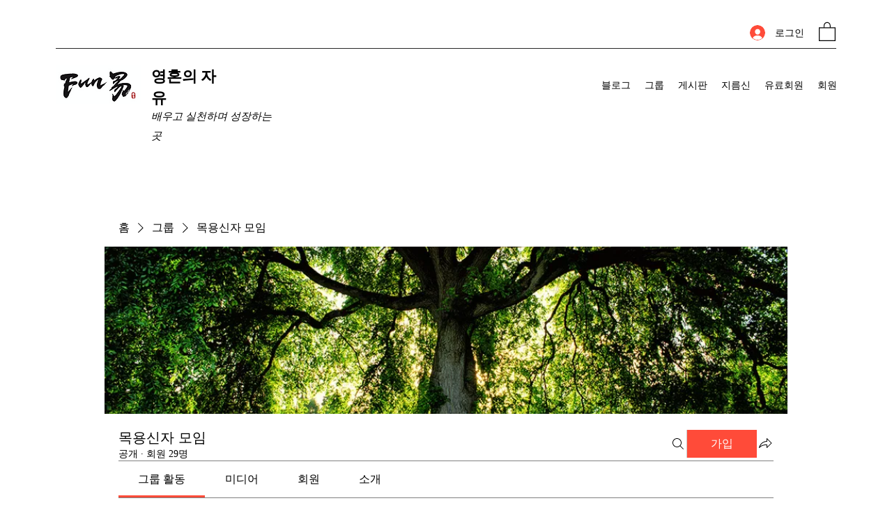

--- FILE ---
content_type: image/svg+xml
request_url: https://static.wixstatic.com/shapes/11062b_58eb02ff557b4ae19669cb6f6df01c23.svg
body_size: 857
content:
<?xml version="1.0" encoding="UTF-8"?>
<svg data-bbox="26.715 12.058 146.57 175.884" xmlns="http://www.w3.org/2000/svg" width="200" height="200" viewBox="0 0 200 200" data-type="color">
    <g>
        <path fill="#FFE473" d="M124.045 72.946l-13.953-2.028a2.333 2.333 0 0 1-1.758-1.277l-6.24-12.643c-.857-1.736-3.332-1.736-4.188 0l-6.24 12.643a2.334 2.334 0 0 1-1.758 1.277l-13.953 2.028c-1.916.278-2.68 2.632-1.294 3.983l10.096 9.841c.55.536.802 1.309.672 2.067l-2.383 13.896c-.327 1.908 1.675 3.363 3.388 2.462l12.48-6.561a2.333 2.333 0 0 1 2.173 0l12.48 6.561c1.713.901 3.716-.554 3.388-2.462l-2.383-13.896a2.333 2.333 0 0 1 .672-2.067l10.096-9.841c1.385-1.351.62-3.705-1.295-3.983z" data-color="1"/>
        <path fill="#FFE473" d="M100 12.058c-40.468 0-73.285 32.209-73.285 71.929 0 40.344 32.062 67.921 73.285 103.955 41.223-36.034 73.285-63.612 73.285-103.955 0-39.721-32.817-71.929-73.285-71.929zm0 131.913c-32.385 0-58.628-26.251-58.628-58.628S67.616 26.715 100 26.715c32.385 0 58.628 26.251 58.628 58.628 0 32.377-26.243 58.628-58.628 58.628z" data-color="1"/>
    </g>
</svg>
